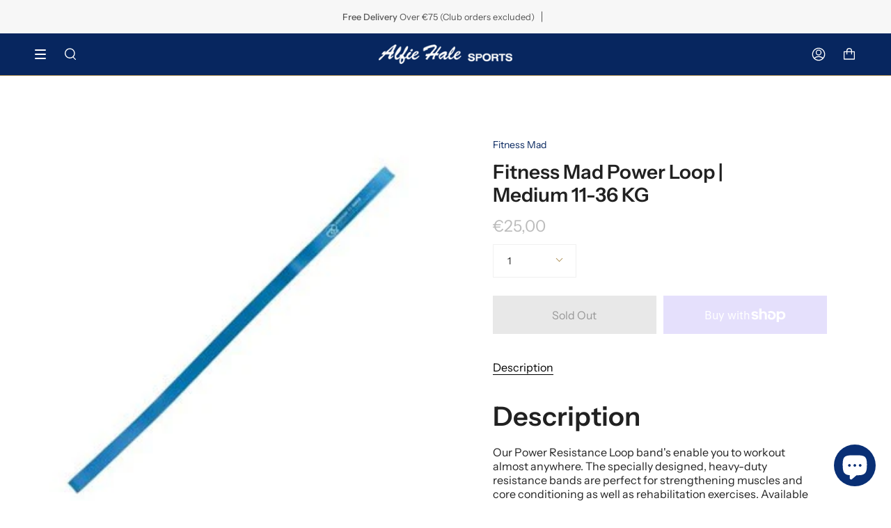

--- FILE ---
content_type: text/javascript
request_url: https://alfiehale.com/cdn/shop/t/10/assets/sealapps_email_config.js?v=136218383419054340931674587158
body_size: -644
content:
const apiBaseUrl="https://emailnoticeapi.sealapps.com/",isDebug=!1;
//# sourceMappingURL=/cdn/shop/t/10/assets/sealapps_email_config.js.map?v=136218383419054340931674587158
